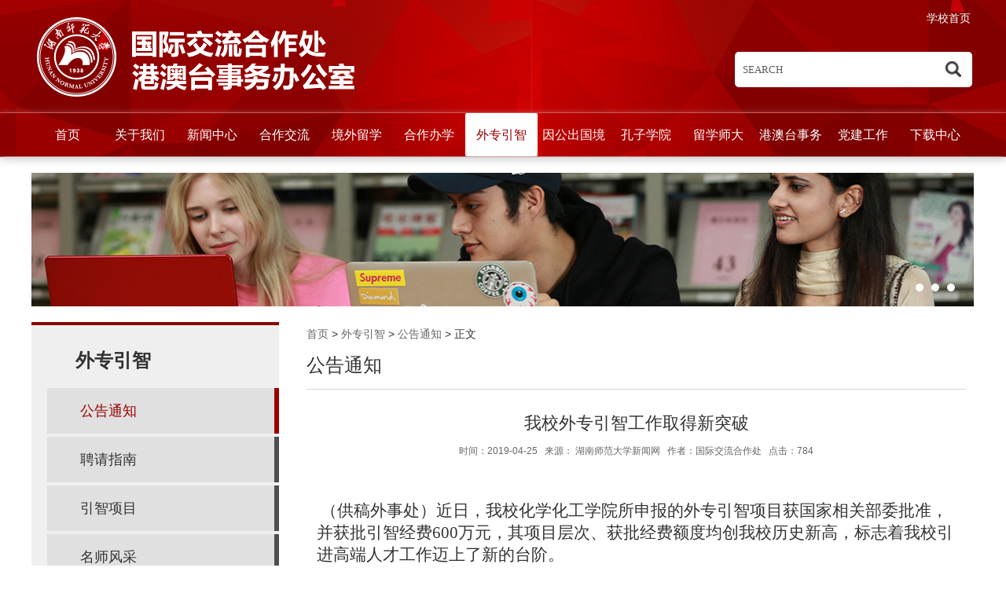

--- FILE ---
content_type: text/html
request_url: https://oiec.hunnu.edu.cn/info/1043/1973.htm
body_size: 4860
content:
<!DOCTYPE html>
<html>
<head lang="en">
    <meta charset="UTF-8">
    <title>我校外专引智工作取得新突破-国际交流合作处</title><META Name="keywords" Content="国际交流合作处,公告通知,我校,校外,工作,取得,突破" />
<META Name="description" Content="（供稿外事处）近日，我校化学化工学院所申报的外专引智项目获国家相关部委批准，并获批引智经费600万元，其项目层次、获批经费额度均创我校历史新高，标志着我校引进高端人才工作迈上了新的台阶。此次项目拟引进的外籍专家Atsuhiro Osuka教授是国际知名的有机化学专家，在卟碄类功能分子材料的设计、合成与性能研究方面学术造诣深厚。他担任《JOURNAL OF PORPHYRINS AND PHTHALOCYANINES》杂志副主编，以及《CHEMICAL ..." />

    <meta http-equiv="X-UA-Compatible" content="IE=edge">
    <link rel="stylesheet" href="../../css/style.css" />
    <link rel="stylesheet" href="../../css/animation.css" />
    <script src="../../js/jquery.min.js"></script>
    <script src="../../js/jquery.touchSlider.js"></script>
<head><!--Announced by Visual SiteBuilder 9-->
<link rel="stylesheet" type="text/css" href="../../_sitegray/_sitegray_d.css" />
<script language="javascript" src="../../_sitegray/_sitegray.js"></script>
<!-- CustomerNO:7765626265723230747a47545353544703090405 -->
<link rel="stylesheet" type="text/css" href="../../detail.vsb.css" />
<script type="text/javascript" src="/system/resource/js/counter.js"></script>
<script type="text/javascript">_jsq_(1043,'/detail.jsp',1973,1449452564)</script>
</head><body>
    <!--header-->
    <div class="header">
        <!--logo & search-->
        <div class="top">
            <div class="logoShow">
                <div class="search rt">
            <div>
                <a href="http://www.hunnu.edu.cn/" target="_blank">学校首页</a>
            </div>
                    <script type="text/javascript">
    function _nl_ys_check(){
        
        var keyword = document.getElementById('showkeycode47156').value;
        if(keyword==null||keyword==""){
            alert("请输入你要检索的内容！");
            return false;
        }
        if(window.toFF==1)
        {
            document.getElementById("lucenenewssearchkey47156").value = Simplized(keyword );
        }else
        {
            document.getElementById("lucenenewssearchkey47156").value = keyword;            
        }
        var  base64 = new Base64();
        document.getElementById("lucenenewssearchkey47156").value = base64.encode(document.getElementById("lucenenewssearchkey47156").value);
        new VsbFormFunc().disableAutoEnable(document.getElementById("showkeycode47156"));
        return true;
    } 
</script>

<form action="../../search.jsp?wbtreeid=1043" method="post" id="au0a" name="au0a" onsubmit="return _nl_ys_check()" target="_blank">
 <input type="hidden" id="lucenenewssearchkey47156" name="lucenenewssearchkey" value=""><input type="hidden" id="_lucenesearchtype47156" name="_lucenesearchtype" value="1"><input type="hidden" id="searchScope47156" name="searchScope" value="0">
 <input type="text" name="showkeycode" id="showkeycode47156" placeholder="SEARCH">
 <input type="image" src="../../images/search_btn.png" align="absmiddle" style="cursor: hand">
</form><script language="javascript" src="/system/resource/js/base64.js"></script><script language="javascript" src="/system/resource/js/formfunc.js"></script>

                </div>
                <div class="logo">
                    <a href="../../">
                        <img src="../../images/logo.png" alt="" />
                    </a>
                </div>
            </div>
        </div>
        <!--nav-->
        <div class="navBG">
            <div class="nav">
	<ul>
					<li><a href="../../index.htm">首页</a>
				</li>
				<li><a href="../../gywm1.htm">关于我们</a>
						<ul class="sub-menu">
								<li><a href="../../gywm1/jgjj.htm">机构简介</a></li>
								<li><a href="../../gywm1/jgsz.htm">机构设置</a></li>
						</ul>
				</li>
				<li><a href="../../xwzx/wskx.htm">新闻中心</a>
						<ul class="sub-menu">
								<li><a href="../../xwzx/wskx.htm">外事快讯</a></li>
								<li><a href="../../xwzx/tzgg.htm">通知公告</a></li>
						</ul>
				</li>
				<li><a href="../../hzhb/hzhb.htm">合作交流</a>
						<ul class="sub-menu">
								<li><a href="../../hzhb/hzhb.htm">合作伙伴</a></li>
								<li><a href="../../hzhb/jlcg.htm">交流成果</a></li>
								<li><a href="../../hzhb/gjhy.htm">国际会议</a></li>
								<li><a href="../../hzhb/fwzn.htm">服务指南</a></li>
						</ul>
				</li>
				<li><a href="../../jwlx/xjjlxm.htm">境外留学</a>
						<ul class="sub-menu">
								<li><a href="../../jwlx/xjjlxm.htm">校际交流项目</a></li>
								<li><a href="../../jwlx/gpxm.htm">公派项目</a></li>
								<li><a href="../../jwlx/dqxm.htm">短期项目</a></li>
								<li><a href="../../jwlx/gzzd.htm">规章制度</a></li>
						</ul>
				</li>
				<li><a href="../../hzbx/xmxw.htm">合作办学</a>
						<ul class="sub-menu">
								<li><a href="../../hzbx/xmxw.htm">项目新闻</a></li>
								<li><a href="../../hzbx/xmxx.htm">项目信息</a></li>
								<li><a href="../../hzbx/zcfg.htm">政策法规</a></li>
						</ul>
				</li>
				<li class="active"><a href="../../wzyz/ggtz.htm">外专引智</a>
						<ul class="sub-menu">
								<li><a href="../../wzyz/ggtz.htm">公告通知</a></li>
								<li><a href="../../wzyz/pqzn.htm">聘请指南</a></li>
								<li><a href="../../wzyz/yzxm.htm">引智项目</a></li>
								<li><a href="../../wzyz/msfc.htm">名师风采</a></li>
								<li><a href="../../wzyz/gzzd.htm">规章制度</a></li>
						</ul>
				</li>
				<li><a href="../../ygcgj.htm">因公出国境</a>
						<ul class="sub-menu">
								<li><a href="../../ygcgj/ssfc.htm">师生风采</a></li>
								<li><a href="../../ygcgj/cg_j_sxbl.htm">出国（境）手续办理</a></li>
								<li><a href="../../ygcgj/zcfg.htm">政策法规</a></li>
						</ul>
				</li>
				<li><a href="../../kzxy1.htm">孔子学院</a>
						<ul class="sub-menu">
								<li><a href="../../kzxy1/kzxybgs.htm">孔子学院办公室</a></li>
								<li><a href="../../kzxy1/xyjj.htm">学院简介</a></li>
								<li><a href="../../kzxy1/xyxw.htm">学院新闻</a></li>
						</ul>
				</li>
				<li><a href="../../lxsd1.htm">留学师大</a>
						<ul class="sub-menu">
								<li><a href="../../lxsd1/zsjz.htm">招生简章</a></li>
								<li><a href="../../lxsd1/zxsq.htm">在线申请</a></li>
								<li><a href="../../lxsd1/jxjxmjs.htm">奖学金项目介绍</a></li>
								<li><a href="../../lxsd1/zsgljsq.htm">住宿管理及申请</a></li>
								<li><a href="../../lxsd1/rxjshzn.htm">入学及生活指南</a></li>
								<li><a href="../../lxsd1/xzfc.htm">学子风采</a></li>
								<li><a href="../../lxsd1/gysd.htm">光影师大</a></li>
								<li><a href="../../lxsd1/gjxsh.htm">国际学生会</a></li>
								<li><a href="../../lxsd1/zmxy.htm">知名校友</a></li>
								<li><a href="../../lxsd1/gzzd.htm">规章制度</a></li>
								<li><a href="../../lxsd1/zlxz.htm">资料下载</a></li>
						</ul>
				</li>
				<li><a href="../../gatsw.htm">港澳台事务</a>
				</li>
				<li><a href="../../djgz.htm">党建工作</a>
						<ul class="sub-menu">
								<li><a href="../../djgz/zzjg.htm">组织结构</a></li>
								<li><a href="../../djgz/gzzd.htm">规章制度</a></li>
								<li><a href="../../djgz/djdt.htm">党建动态</a></li>
								<li><a href="../../djgz/tshd.htm">特色活动</a></li>
						</ul>
				</li>
				<li><a href="../../xzzx.htm">下载中心</a>
						<ul class="sub-menu">
								<li><a href="../../xzzx/zlxz.htm">资料下载</a></li>
								<li><a href="../../xzzx/zcfg.htm">政策法规</a></li>
						</ul>
				</li>
	</ul>
</div>
        </div>

    </div>
    <!--banner_C-->
    <div class="banner_C">
        <div class="main_visual_C">
            <div class="flicking_con_C">
                <a href="#"></a>
                <a href="#"></a>
                <a href="#"></a>
            </div>
            <div class="main_image_C">
                <script language="javascript" src="/system/resource/js/dynclicks.js"></script><script language="javascript" src="/system/resource/js/jquery/jquery-latest.min.js"></script><script language="javascript" src="/system/resource/js/centerCutImg.js"></script><script language="javascript" src="/system/resource/js/ajax.js"></script><ul>
	<li><a><img src="/__local/3/7B/A4/781DEA5CA0C8AEFBA880576BBDE_A199B61A_256C4.jpg" /></a></li>
	<li><a><img src="/__local/8/29/5F/19395AB47EFB50B996B6B29B00D_08ECFC4D_18444.jpg" /></a></li>
	<li><a><img src="/__local/F/0E/8B/0DB45439B922E349947A210BC14_786AC44E_29CE8.jpg" /></a></li>
</ul><script>_showDynClickBatch(['dynclicks_u2_1006','dynclicks_u2_1005','dynclicks_u2_1004'],[1006,1005,1004],"wbnews", 1449452564)</script>

                <a href="javascript:;" id="btn_prev_C"></a>
                <a href="javascript:;" id="btn_next_C"></a>
            </div>
        </div>
    </div>

    <!--mainBody-->
    <div class="mainBody">
        <div class="column_content">
            <div class="right_content rt">
                <div class="column_name">
                    <div>
                        <a href="../../index.htm">首页</a>
                >
                <a href="../../wzyz/ggtz.htm">外专引智</a>
                >
                <a href="../../wzyz/ggtz.htm">公告通知</a>
                >
                正文
</div>
                    <div class="currentName">
                        



<h3>公告通知</h3>
                    </div>
                </div>
                
<script language="javascript" src="../../_dwr/interface/NewsvoteDWR.js"></script><script language="javascript" src="../../_dwr/engine.js"></script><script language="javascript" src="/system/resource/js/news/newscontent.js"></script><form name="_newscontent_fromname">
<div class="detail_content">
	<div class="detail_title">
               <h3>我校外专引智工作取得新突破</h3>
               <p>
                   时间：<span>2019-04-25</span>&nbsp;&nbsp;
                   来源： <span>湖南师范大学新闻网</span>&nbsp;&nbsp;
                   作者：<span>国际交流合作处</span>&nbsp;&nbsp;
                   点击：<span><script>_showDynClicks("wbnews", 1449452564, 1973)</script></span>
               </p>
         </div>
    <div id="vsb_content" class="detail_contentInfo"><div class="v_news_content">
<p class="MsoNormal" style="margin: 0px"><span style="font-family: 仿宋;font-size: 21px;mso-spacerun: 'yes';mso-font-kerning: 1px"><span style="font-family: 仿宋"></span></span> &nbsp;&nbsp;</p>
<p class="MsoNormal" style="margin: 0px"><span style="font-family: 仿宋;font-size: 21px;mso-spacerun: 'yes';mso-font-kerning: 1px"><span style="font-family: 仿宋"> &nbsp;（供稿</span><span style="font-family: 仿宋">外事处）近日，我校化学化工学院所申报的外专引智项目获国家相关部委批准，并获批引智经费</span>600万元，其项目层次、获批经费额度均创我校历史新高，标志着我校引进高端人才工作迈上了新的台阶。</span><span style="font-family: 仿宋;font-size: 21px;mso-spacerun: 'yes';mso-font-kerning: 1px">
  <!--?xml:namespace prefix="o" /-->
  <o:p></o:p></span></p>
<p class="MsoNormal" style="margin: 0px;text-indent: 43px;mso-char-indent-count: 2.0000"><span style="font-family: 仿宋;font-size: 21px;mso-spacerun: 'yes';mso-font-kerning: 1px"><span style="font-family: 仿宋">此次项目拟引进的外籍专家</span>Atsuhiro Osuka教授是国际知名的有机化学专家，在卟碄类功能分子材料的设计、合成与性能研究方面学术造诣深厚。他担任《JOURNAL OF PORPHYRINS AND PHTHALOCYANINES》杂志副主编，以及《CHEMICAL COMMUNICATIONS》《CHEMISTRY-AN ASIAN JOURNAL》国际咨询委员会委员，在有机化学研究领域享有非常高的声誉。Atsuhiro Osuka教授计划于2019年9月正式来校工作，工作期限3年。</span><span style="font-family: 仿宋;font-size: 21px;mso-spacerun: 'yes';mso-font-kerning: 1px">
  <o:p></o:p></span></p>
<p class="MsoNormal" style="margin: 0px;text-indent: 43px;mso-char-indent-count: 2.0000"><span style="font-family: 仿宋;font-size: 21px;mso-spacerun: 'yes';mso-font-kerning: 1px"><span style="font-family: 仿宋">近年来，围绕</span>“双一流”建设和“国际化”推进工作，我校大力改善外籍专家来校工作环境，充分利用省级、国家级各类引智平台，先后引进了Lauri Ramey、Mark Turner、JohannesTeunis Zuilhof、BertholdHocher等一批国际高端人才，有力地助推了我校相关学科的建设与发展，也为我校打造省内外专引智工作高地奠定了坚实基础。</span><span style="font-family: 仿宋;font-size: 21px;mso-spacerun: 'yes';mso-font-kerning: 1px">
  <o:p></o:p></span></p>
<p class="MsoNormal" style="margin: 0px"><span style="font-family: 仿宋;font-size: 21px;mso-spacerun: 'yes';mso-font-kerning: 1px">
  <o:p></o:p></span></p>
<p class="MsoNormal" style="margin: 0px"><span style="font-family: 仿宋;font-size: 21px;mso-spacerun: 'yes';mso-font-kerning: 1px">编辑：毛云迪</span><span style="font-family: 仿宋;font-size: 21px;mso-spacerun: 'yes';mso-font-kerning: 1px">
  <o:p></o:p></span></p>
<p> &nbsp;&nbsp;</p>
</div></div><div id="div_vote_id"></div>
    <div id="div_vote_id"></div>
        <div style="background:#e7e7e7;">
        <p style="line-height:30px;"></p>
        <p style="line-height:30px;">下一条：<a href="1592.htm">2018-2019学年长期外籍教师聘请工作通知</a></p>
    </div>
    <p align="right" style="line-height:30px; font-size:16px;">【<a href="javascript:window.opener=null;window.open('','_self');window.close();">关闭</a>】</p>
</div>
</form>

            </div>
            <div class="left_nav">
                <div>	
	
	
	
	
	
	<h3>外专引智</h3>
	
	
	
	
	
	
	
	
	
	
	
	
	
</div>
                <ul>
		<li class="active"><a href="../../wzyz/ggtz.htm">公告通知</a></li>
		<li><a href="../../wzyz/pqzn.htm">聘请指南</a></li>
		<li><a href="../../wzyz/yzxm.htm">引智项目</a></li>
		<li><a href="../../wzyz/msfc.htm">名师风采</a></li>
		<li><a href="../../wzyz/gzzd.htm">规章制度</a></li>
</ul>
                <img src="../../images/left_side_pic.png" alt="" />
            </div>
        </div>
    </div>

    <!--footer-->
    <div class="footer">
        <div>
            <div class="weChat rt">
                <div>
                    <a href="https://weibo.com/hunnuuni?is_hot=1" target="_blank"></a>
                    <span>官方微博</span>
                </div>
                <div>
                    <a></a>
                    <span>官方微信</span>
                </div>
            </div>
            <p>
                <span>湖南省长沙市岳麓区麓山路36号（410006）</span>
                <span>
<form name="_newscontent_fromname">

 86-731-88872044 &nbsp;





</form></span>
                <span>OIEC@HUNNU.EDU.CN</span>
            </p>


        </div>
    </div>

    <script src="../../js/common.js"></script>
</body>
</html>


--- FILE ---
content_type: text/html;charset=UTF-8
request_url: https://oiec.hunnu.edu.cn/system/resource/code/news/click/dynclicks.jsp?clickid=1973&owner=1449452564&clicktype=wbnews
body_size: 109
content:
784

--- FILE ---
content_type: text/css
request_url: https://oiec.hunnu.edu.cn/css/style.css
body_size: 5172
content:
/*通用样式*/
body{margin: 0;padding: 0;
    font: 14px "microsoft yahei",Arial,Helvetica,sans-serif;
    color: #333333;
}
ul,li,p,h1,h2,h3,h4,h5,h6,dl,dd{margin: 0;padding: 0;}
.lf{float: left;}
.rt{float: right;}
.clear{clear: both;}
a{text-decoration: none;color: #333;}
a:hover{color:#990000;}
li{list-style: none;}
img{ border: 0;vertical-align: bottom;}



/*header 样式*/
.header{
    width: 100%;
    min-width: 1200px;
    height: 200px;
    background: url("../images/header_bg.jpg") no-repeat top center;
}
.header>div{
    width: 100%;
    min-width:1200px;
}
.header div.top{
    height: 143px;
    border-bottom: 1px solid #CA4040;
}
/*logo & search 样式*/
.logoShow{
    width: 1200px;
    margin: 0 auto;
}
.logoShow div.search{
    width: 300px;
    color: #ffffff;
    margin-top:15px;
    margin-right: 5px;
    text-align: right;
}
.search div {
    height: 16px;
    line-height: 16px;
}
.logoShow a{
    color: #ffffff;
    font-size: 14px;
    text-align: center;
}
.logoShow a:hover{
    text-decoration: underline;
}
.search form{
    position: relative;
    margin-top: 35px;
}
.logoShow input[type='text']{
    width: 290px;
    height: 43px;
    border: 0;
    padding-left: 10px;
    border-radius: 5px;
}
.logoShow input[type='image']{
    position: absolute;
    top: 12px;
    right: 12px;
    width: 20px;
    height: 20px;
}
:-moz-placeholder { /* Mozilla Firefox 4 to 18 */
    color: #5E5E5E;
    font-family: Georgia;
}
::-moz-placeholder { /* Mozilla Firefox 19+ */
    color: #5E5E5E;
    font-family: Georgia;
}
input:-ms-input-placeholder{
    color: #5E5E5E;
    font-family: Georgia;
}
input::-webkit-input-placeholder{
    color: #5E5E5E;
    font-family: Georgia;
}
.logo{
    padding-top: 22px;
    margin-left: 5px;
}
/*nav 样式*/
.header div.navBG{
    -webkit-box-shadow: 0 4px 10px #ccc;
    -moz-box-shadow: 0 4px 10px #ccc;
    box-shadow: 0 4px 10px #ccc;
}
.nav{
    width: 1200px;
    height:55px;
    margin: 0 auto;
}
.nav>ul>li{
    float:left;
    display: block;
    width: 92px;
    height: 55px;
    text-align: center;
    position: relative;
    z-index:999;
}
.nav>ul>li>a{
    height: 55px;
    line-height: 55px;
    display: block;
    color: #ffffff;
    font-size: 16px;
}
.nav>ul>li:hover{
    background:#fff;
    -webkit-border-radius: 2px;
    -moz-border-radius: 2px;
    border-radius: 2px;
}
.nav>ul>li.active{
    background:#fff;
    -webkit-border-radius: 2px;
    -moz-border-radius: 2px;
    border-radius: 2px;
}
.nav>ul>li:hover>a{color:#990000;}
.nav>ul>li.active>a{color:#990000;}
.nav>ul li ul{
    display: none;
    position: absolute;
    top:55px;
    left:0;

}
.nav>ul li ul li{
    background: rgba(255,255,255,.9);
    height:45px;
    box-shadow: 1px 2px 1px #990000;
    border-top:1px solid #BF6175;
    width: 160px;
    /*-webkit-border-radius: 3px;*/
    /*-moz-border-radius: 3px;*/
    /*border-radius: 3px;*/
}
.nav>ul>li ul a{
    line-height:45px;
    font-size: 16px;
    color:#333;
}
.nav>ul li ul li:hover{
    background: rgba(153,0,0,.9);
}
.nav>ul li>ul li:hover a{
    color: #fff;
}

/*banner*/
.banner{
    width: 100%;
    min-width: 1200px;
    height:440px;
    padding-top: 20px;
}
.main_visual{
    width: 1200px;
    margin: 0 auto;
    height:440px;
    overflow:hidden;
    position:relative;
    z-index:0;
}
.main_image{
    width: 1200px;
    height:440px;
}
.main_image li>a{
    display: block;
    width: 100%;
    height: 440px;
}
.main_image li>a img{
    width: 100%;
    height: 100%;
}
.flicking_con{
    position:absolute;
    bottom:5%;
    left:50%;
    z-index:1;
    width: 80px;
    margin-left: -40px;
    height:15px;
    text-align: center;
}
.flicking_con a{
    float:left;
    display: inline-block;
    width:15px;
    height:15px;
    -webkit-border-radius: 50%;
    -moz-border-radius: 50%;
    border-radius: 50%;
    margin:0 5px;
    background:#fff;
}
.flicking_con a.on{background: #990000;}
#btn_prev,#btn_next{
    z-index:2;
    position:absolute;
    display:block;
    width:42px!important;
    height:95px!important;
    top:50%;
    margin-top:-47px;
    display:none;
}
#btn_prev{
    background:url(../images/spirts.png) no-repeat 0 -103px;
    left:0;
}
#btn_next{
    background:url(../images/spirts.png) no-repeat -47px -103px;
    right:0;
}




/*主页 body 样式*/
/*主页主体左侧*/
.mainBody{
    width: 1200px;
    margin: 0 auto 0;
    padding: 20px 0 30px;
}
.mainBody:after{
    content: '';
    display: table;
    clear: both;
}
.mainBody>div{
    margin-bottom: 20px;
}
.first_part{
    height: 475px;
}
.second_part{
    height: 265px;
}
.third_part{
    height: 360px;
}
/*notice*/
.columnName{
    height: 60px;
    line-height: 60px;
    position: relative;
    margin-bottom: 15px;
    border-bottom: 1px solid #C3C3C3;
}
.columnName a{
    display: block;
    font-size: 22px;
    font-weight: bold;
    padding-left: 48px;
}
.columnName a:before{
    display: block;
    content: '';
    width: 38px;
    height: 30px;
    position: absolute;
    top:15px;
    left:0;
    transition: transform 1s;
}
.first_part .columnName{
    border-bottom: none;
}

.notice{
    width: 380px;
}
.notice .columnName a:before{
    background: url("../images/spirts.png") no-repeat -45px 0;
}

.notice ul li{
    height: 76px;
    margin-bottom: 25px;
}

.notice ul li a,.notice_list ul li a{
    display: block;
    width: 74%;
    height: 50px;
    line-height: 25px;
    overflow: hidden;
    font-size: 16px;
    text-align: justify;
    padding-top: 10px;
}
.notice ul li div.time,.notice_list ul li div.time{
    width: 76px;height: 76px;
    text-align: center;
    color: #990000;
    border: 1px solid #990000;
    box-sizing: border-box;
    font-weight: bold;
}
.notice ul li div.time p.day{
    font-size: 30px;
    line-height:45px;
    padding-top: 3px;
}
.notice ul li:hover div.time,.notice_list ul li:hover div.time{
    background: #990000;
    color: #fff;
}


/*news*/
.news{
    width: 790px;
}
.news .columnName a:before{
    background: url("../images/spirts.png") no-repeat 0 0;
}
.news ul li{
    float: left;
    display: block;
    width: 250px;
    margin-right: 20px;
}
.news ul li:last-child{
    margin-right: 0;
}
.news ul li a:first-child{
    display: block;
    width: 250px;
    height: 175px;
    overflow: hidden;
}
.news ul li a:first-child img{
    width: 100%;
    height: 100%;
    transition: transform 1s;
}
.news ul li:hover a:first-child img{
    transform: scale(1.15,1.15);
}
.news .news_title{
    display: block;
    width: 100%;
    height: 44px;
    line-height: 24px;
    overflow: hidden;
    font-size: 16px;
    color: #000;
    padding: 15px 0;
}
.news ul li:hover .news_title{
    color: #990000;
}
.news ul p{
    font-size: 12px;
    color: #666;
    width: 100%;
    height: 60px;
    line-height: 20px;
    overflow: hidden;
    text-align: justify;
}
.news ul span{
    display: block;
    font-size: 12px;
    color: #666;
    padding: 10px 0;
}
.news ul div div{
    height: 40px;
    border-top: 1px solid #BFBFBF;
    position: relative;
}
.news ul div div a:first-child{
    display: block;
    width: 90px;
    height: 23px;
    line-height: 23px;
    border: 1px solid #bfbfbf;
    -webkit-border-radius: 2px;
    -moz-border-radius: 2px;
    border-radius: 2px;
    margin-top: 10px;
    text-align: center;
    font-size: 12px;
    color: #666;
}
.news ul div div:hover a:first-child{
    text-decoration: underline;
}
.news ul div div a:last-child{
    display: block;
    width: 27px;
    height: 14px;
    background: url("../images/spirts.png") no-repeat 0 -48px;
    position: absolute;
    top:15px;
    right:10px;
}
.news ul li:hover div div a:last-child{
    right:2px;
}

/*second_part*/
.second_part>div:first-child{
    width: 425px;
    height: 265px;
    background: #f0f0f0;
}
.second_part>div:first-child ul{
    padding: 12px 30px;
}
.second_part>div:first-child ul li{
    height: 30px;
    line-height: 30px;
    font-size: 15px;
}
.second_part>div:first-child ul li a{
    display: inline-block;
    width: 80%;
    height: 30px;
    line-height: 30px;
    overflow: hidden;
    font-size: 15px;
}
.second_part>div:first-child ul li span{
    line-height: 30px;
}
.second_part>div:first-child ul li:hover a{
    color: #990000;
}
.second_part>div:first-child ul li:hover span{
    color: #990000;
}

.column_f{
    width: 770px;
}
.column_f>a{
    display: block;
    width: 255px;
    height: 265px;
    background: #810000;
    position: relative;
    color: #fff;
    padding-left: 30px;
}
.column_f>a h3{
    font-size: 28px;
    padding-top: 150px;
}
.column_f>a h3:before{
     content: '';
     display: block;
     width: 74px;
     height: 72px;
     background: url("../images/spirts.png") no-repeat -102px -103px;
     position: absolute;
     top:50px;
     left:30px;
     transition: transform 1s;
}
.column_f>a:hover h3:before{
    transform:scale(1.2,1.2);
}
.column_f>a h3:after{
    content: '';
    display: block;
    width: 26px;
    height: 25px;
    background: url("../images/spirts.png") no-repeat -184px -104px;
    position: absolute;
    top:158px;
    right:72px;
}
.column_f>a:hover h3:after{
    right:65px;
}

.column_p{
    width: 515px;
    height: 265px;
    overflow: hidden;
}

p.effect-apollo {
    position: relative;
    margin: 0;
}
p.effect-apollo span::before {
    position: absolute;
    top: 0;
    left: 0;
    width: 100%;
    height: 100%;
    background: rgba(255,255,255,0.5);
    content: '';
    -webkit-transition: -webkit-transform 0.5s;
    transition: transform 0.5s;
    -webkit-transform: scale3d(3.5,1.4,1) rotate3d(0,0,1,45deg) translate3d(0,-100%,0);
    transform: scale3d(3.5,1.4,1) rotate3d(0,0,1,45deg) translate3d(0,-100%,0);
}
p.effect-apollo:hover span::before {
    -webkit-transform: scale3d(3.5,1.4,1) rotate3d(0,0,1,45deg) translate3d(0,100%,0);
    transform: scale3d(3.5,1.4,1) rotate3d(0,0,1,45deg) translate3d(0,100%,0);
}
.column_p img{
    width: 100%;
    height: 100%;
}


/*third_part*/
.third_part>div{
    float: left;
    display: block;
    width: 380px;
    height: 360px;
}
.third_part>div{
    margin-right: 30px;
}
.third_part>div:last-child{
    margin-right: 0;
}
.third_part>div:first-child .columnName a:before{
    background: url("../images/spirts.png") no-repeat -92px 0;
}
.third_part>div:nth-child(2) .columnName a:before{
    background: url("../images/spirts.png") no-repeat -136px 0;
}
.third_part>div:last-child .columnName a:before{
    background: url("../images/spirts.png") no-repeat -170px 0;
}
.columnName:hover a{
    color: #990000;
}
.columnName:hover a:before{
    transform: scale(1.2,1.2);
}
.third_part ul li{
    height: 35px;
    font-size: 16px;
    position: relative;
}
.third_part ul li a{
    display: inline-block;
    width: 95%;
    height: 35px;
    line-height: 35px;
    overflow: hidden;
    font-size: 16px;
    padding-left: 5%;
}
.third_part ul li span{
    line-height: 32px;
}
.third_part ul li a:before{
    display: block;
    content: '';
    width: 6px;
    height: 6px;
    background: #BFBFBF;
    position: absolute;
    top:15px;
    left:1px;
}
.third_part ul li:hover{
    background: #eee;
    -webkit-border-radius: 3px;
    -moz-border-radius: 3px;
    border-radius: 3px;
}
.third_part ul li:hover a{
    color: #990000;
}
.third_part ul li:hover a:before{
    background: #990000;
}




/*column_mainBody*/

/*banner*/
.banner_C{
    width: 1200px;
    margin: 0 auto;
    height:170px;
    padding-top: 20px;
}
.main_visual_C{
    width: 100%;
    height:170px;
    overflow:hidden;
    position:relative;
    z-index:0;
}
.main_image_C{
    width: 1200px;
    height:170px;
}
.main_image_C li>a{
    display: block;
    width: 100%;
    height: 170px;
}
.main_image_C li>a img{
    width: 100%;
    height: 100%;
}
.flicking_con_C{
    position:absolute;
    bottom:8%;
    right:0;
    z-index:1;
    width: 80px;
    margin-left: -40px;
    height:15px;
    text-align: center;
}
.flicking_con_C a{
    float:left;
    display: inline-block;
    width:10px;
    height:10px;
    -webkit-border-radius: 50%;
    -moz-border-radius: 50%;
    border-radius: 50%;
    margin:0 5px;
    background:#fff;
}
.flicking_con_C a.on{background: #990000;}


.column_content{
    margin-bottom: 0;
    background: #fff;
}
.column_content:after{
    content: '';
    display: table;
    clear: both;
}
/*left_nav*/
.column_content .left_nav{
    width:315px;
    background: #efefef;
    border-top: 4px solid #8c0000;
    position: relative;
}
.column_content .left_nav>div{
    width: 100%;
    height: 60px;
    line-height: 60px;
    padding-top: 15px;
    text-indent: 4em;
}
.column_content .left_nav>div h3{
    /*height: 85px;line-height: 85px;*/
    font-size: 24px;
}
.column_content .left_nav>ul{
    padding-top:5px;
    padding-left: 20px;
    width: 295px;
    padding-bottom: 270px;
}
.column_content .left_nav>ul>li{
    width: 100%;
    height: 58px;
    background: #e0e0e0;
    margin-bottom: 4px;
    position: relative;
    text-indent: 3em;
    border-right: 6px solid #4e4e4e;
    box-sizing: border-box;
}
.column_content .left_nav>ul>li a{
    line-height: 58px;
    font-size: 18px;
    display: block;
}
.column_content .left_nav>ul>li.active{
    border-right: 6px solid #990000;
}
.column_content .left_nav>ul>li:hover{
    border-right: 6px solid #990000;
}
.column_content .left_nav>ul>li.active>a{
    color: #990000;
}

.column_content .left_nav img{
    position: absolute;
    width: 315px;height: 250px;
    bottom: 0;left:0;
}
/*right_content*/
.column_content .right_content{
    width:840px;
    padding-right: 10px;
}
.column_name{
    width: 100%;
    height: 85px;
    border-bottom: 1px solid #D8D8D8;
}
.column_name>div:first-child{
    height: 30px;
    line-height: 30px;
}
.column_name>div:first-child a{
    color: #666;
}
.column_name h3{
    height: 50px;
    line-height: 50px;
    font-size: 24px;
    font-weight: 500;
}
.column_name>div a:hover{
    color: #990000;
}


/*column*/
.right_content ul{margin-bottom: 20px;}
.right_content .column_list ul.list_info{margin-top: 15px;}
.right_content .column_list ul.list_info li{
    height: 35px;line-height: 35px;
    position: relative;
    font-size: 16px;
}
.right_content .column_list ul.list_info li a{
    display: inline-block;
    width: 80%;
    height: 35px;line-height: 35px;
    overflow: hidden;
    padding-left:25px;
    font-size: 16px;
    position: relative;
}
.right_content .column_list ul.list_info li:hover{
    background: #eee;
    -webkit-border-radius: 3px;
    -moz-border-radius: 3px;
    border-radius: 3px;
}
.right_content .column_list ul.list_info li:hover a{
    color: #990000;
}
.right_content .column_list ul.list_info li:hover span{
    color: #990000;
}
.right_content .column_list ul.list_info li a:before{
    content: '';
    display: inline-block;
    width: 10px;
    height: 10px;
    background: #cecece;
    border-radius: 50%;
    -webkit-border-radius: 50%;
    -moz-border-radius: 50%;
    position: absolute;
    top: 13px;  left: 3px;
}
.right_content .column_list ul.list_info li:hover a:before{
    background: #990000;
}



/*column_intro*/
.column_list .column_introInfo{
    width:97%;
    margin:20px auto 70px;
}
/*.column_list .column_introInfo p{*/
/*font-size: 16px;*/
/*text-align: justify;*/
/*line-height: 25px;*/
/*text-indent: 2em;*/
/*}*/




/*detail*/
.detail_content{
    width:97%;
    margin:0 auto;
}
.detail_content .detail_title{
    height: 90px;
    text-align: center;
    margin-top:15px;
}
.detail_content .detail_title h3{
    width: 100%;
    height: 55px;
    line-height:55px;
    overflow: hidden;
    font-size: 22px;
    font-weight: normal;
}
.detail_content .detail_title p{
    color: #666;font-size: 12px;
}
.detail_content .detail_contentInfo{
    margin:10px 0 70px;
}
/*.detail_content .detail_contentInfo p{*/
    /*font-size: 16px;*/
    /*text-align: justify;*/
    /*line-height: 25px;*/
    /*text-indent: 2em;*/
/*}*/

/*column_news*/
.news_list ul li{
    height: 165px;
    padding: 20px 0;
    border-bottom: 1px solid #D4D4D4;
}
.news_list ul li>a img{
    width: 245px;
    height: 165px;
}
.news_list ul li div{
    width: 68%;
    height: 165px;
    position: relative;
}
.news_list ul li div>a:first-child{
    display: block;
    width: 100%;
    height: 35px;
    line-height: 35px;
    overflow: hidden;
    font-size: 18px;
}
.news_list ul li div p{
    width: 100%;
    height: 60px;
    line-height: 20px;
    overflow: hidden;
    color: #666;
    margin: 10px 0 30px;
    text-align: justify;
}
.news_list ul li div span{
    color: #666;
}
.news_list ul li div>a:last-child:after{
    content: '';
    display: block;
    width: 30px;
    height: 30px;
    background: url("../images/spirts.png") no-repeat 0 -259px;
    position: absolute;
    right: 10px;
    bottom: 10px;
}
.news_list ul li div>a:last-child:hover:after{
    right: 2px;
    background: url("../images/spirts.png") no-repeat -56px -259px;
}


/*column_notice*/
.notice_list li{
    height: 75px;
    padding: 20px 0;
    border-bottom: 1px solid #D4D4D4;
}
.notice_list ul li a{
    display: block;
    width: 88%;
    height: 75px;
    line-height: 75px;
    overflow: hidden;
    font-size: 16px;
    text-align: justify;
    padding-top: 0;
}
.notice_list ul li div.time{
    width: 80px;
    height: 75px;
    text-align: center;
    color: #990000;
    border: 1px solid #990000;
    box-sizing: border-box;
    font-weight: bold;
}
.notice_list ul li div.time p.day{
    font-size: 30px;
    line-height:45px;
    padding-top: 3px;
}


/*column_teacher*/
.teacher_list li{
    float: left;  display: block;
    width:175px;height:225px;
    margin: 30px 17px 0;
    text-align: center;
}
.teacher_list ul:after{
    content: '';
    display: table;
    clear: both;
}

.teacher_list li>a img{
    width: 175px;height: 175px;
    -webkit-border-radius: 50%;
    -moz-border-radius: 50%;
    border-radius: 50%;
    overflow: hidden;
    -webkit-box-shadow:1px 1px 3px 1px #969696;
    -moz-box-shadow:1px 1px 3px 1px #969696;
    box-shadow:1px 1px 3px 1px #969696;
    transition: transform 1s;
}
.teacher_list li:hover>a img{
    transform: scale(1.1,1.1);
}
.teacher_list li a.teach_name{
    display: block;
    font-size: 18px;
    width: 100%;
    height: 30px;
    margin-top: 15px;
}
.teacher_list li:hover a.teach_name{
    color: #990000;
}

/*column_dept*/
.dept_list .deptName{
    display: block;
    height: 65px;
    position: relative;
}
.dept_list .deptName a{
    line-height: 65px;
    color: #990000;
    font-size: 20px;
    font-weight: normal;
    padding-left: 25px;
}
.dept_list .deptName a:before{
    content: '';
    display: block;
    width: 8px;
    height: 20px;
    background: #990000;
    -webkit-border-radius: 10px;
    -moz-border-radius: 10px;
    border-radius: 10px;
    position: absolute;
    top:22px;
    left:5px;
}
.dept_list ul li{
    padding: 20px 25px;
    background: #eee;
    margin-bottom: 15px;
    position: relative;
}
.dept_list ul li:last-child{
    margin-bottom: 0;
}
.dept_list ul li a{
    font-size: 23px;
    font-weight: 600;
}
.dept_list ul li a span{
    font-size: 18px;
    font-weight: 300;
    padding-left: 15px;
}
.dept_list ul li a:hover span{
    color: #333;
}
.dept_list ul li p{
    font-size: 16px;
    width: 100%;
    height: 70px;
    line-height: 70px;
    overflow: hidden;
}
.dept_list ul li div span{
    display: inline-block;
    height: 25px;
    line-height: 25px;
    padding-left: 25px;
    margin-right: 40px;
    position: relative;
}
.dept_list ul li div span:before{
    content: '';
    display: block;
    width: 20px;
    height: 20px;
    position: absolute;
    top:2px;
    left:1px;
}
.dept_list ul li div span.tel:before{
    background: url("../images/spirts.png") no-repeat 0 -216px;
}
.dept_list ul li div span.email:before{
    background: url("../images/spirts.png") no-repeat -32px -216px;
}
.dept_list ul li div span.location:before{
    background: url("../images/spirts.png") no-repeat -70px -216px;
}

.dept_list ul li a:last-child{
    display: block;
    width: 30px;
    height: 30px;
    background: url("../images/spirts.png") no-repeat 0 -259px;
    position: absolute;
    top:23px;
    right:35px;
}
.dept_list ul li a:last-child:hover{
    background: url("../images/spirts.png") no-repeat -56px -259px;
    right:28px;
}


/*search_list*/
.search_list ul li{
    border-bottom:1px dotted  #ddd;
    padding: 10px 0 15px;
}
.search_list ul li a{
    display: inline-block;
    width: 80%;
    height: 35px;
    line-height: 35px;
    overflow: hidden;
    font-size: 16px;
    padding-left: 3%;
    position: relative;
}
.search_list ul li span{
    height: 35px;
    line-height: 35px;
    font-size: 16px;
}
.search_list ul li p{
    width: 97%;
    padding-left: 3%;
    text-align: justify;
    color: #999;
}
.right_content .search_list ul li a:before {
    content: '';
    display: inline-block;
    width: 10px;
    height: 10px;
    background: #cecece;
    border-radius: 50%;
    -webkit-border-radius: 50%;
    -moz-border-radius: 50%;
    position: absolute;
    top: 13px;
    left: 3px;
}
.right_content .search_list ul li:hover a{
    color: #990000;
}
.right_content .search_list ul li:hover span{
    color: #990000;
}
.right_content .search_list ul li:hover a:before{
    background: #990000;
}



/*footer 样式*/
.footer{
    width: 100%;
    min-width: 1200px;
    height: 115px;
    background-color: #313131;
    color: #A4A4A4;
}
.footer>div{
    width: 1200px;
    margin: 0 auto;
    padding-top: 40px;
    color: #fff;
}
.footer div p{
    text-indent: 2em;
    color: #A4A4A4;
    margin-top: 10px;
}
.footer div.weChat div{
    float: left;
    display: block;
    height: 45px;
    line-height: 45px;
    margin: 0 20px;
}

.footer div.weChat div a{
    float: left;
    display: block;
    width: 46px;
    height: 45px;
    cursor: pointer;
    position: relative;
    margin-right: 10px;
}
.footer div.weChat div:first-child a{
    background: url("../images/spirts.png") no-repeat -48px -48px;
}
.footer div.weChat div:last-child a{
    background: url("../images/spirts.png") no-repeat -104px -48px;
}
.footer div.weChat div:last-child a:before{
    content: '';
    display: block;
    width: 100px;
    height: 100px;
    -webkit-box-shadow: 1px 1px 1px #ccc;
    -moz-box-shadow: 1px 1px 1px #ccc;
    box-shadow: 1px 1px 1px #ccc;
    position: absolute;
    top:-105px;
    left:-26px;
    display: none;
}
/* .footer div.weChat div:first-child a:before{
    background: url("../images/weixin.jpg") no-repeat;
    -moz-background-size: 100%;
    -o-background-size: 100%;
    -webkit-background-size: 100%;
    background-size: 100%;
} */
.footer div.weChat div:last-child a:before{
    background: url("../images/weixin.jpg") no-repeat;
    -moz-background-size: 100%;
    -o-background-size: 100%;
    -webkit-background-size: 100%;
    background-size: 100%;
	 width:100px;
	 height:100px;
}
.footer div.weChat div a:hover:before{
    display: block;
    animation: zoomIn 1s;
}

--- FILE ---
content_type: application/javascript
request_url: https://oiec.hunnu.edu.cn/js/common.js
body_size: 1117
content:
//设为首页
function SetHome(obj,url){
    try{
        obj.style.behavior='url(#default#homepage)';
        obj.setHomePage(url);
    }catch(e){
        if(window.netscape){
            try{
                netscape.security.PrivilegeManager.enablePrivilege("UniversalXPConnect");
            }catch(e){
                alert("抱歉，此操作被浏览器拒绝！");
            }
        }else{
            alert("抱歉，您所使用的浏览器无法完成此操作。\n\n您需要手动将【"+url+"】设置为首页。");
        }
    }
}
//添加收藏
function AddFavorite(sURL, sTitle){
    try{
        window.external.addFavorite(sURL, sTitle);
    }catch (e){
        try{
            window.sidebar.addPanel(sTitle, sURL, "");
        }catch (e){
            alert("加入收藏失败，请使用Ctrl+D进行添加");
        }
    }
}

/*nav*/
$(document).ready(function () {
    $('.nav>ul>li').hover(function () {
        $(this).find('.sub-menu').slideToggle();
    });
});

/*column*/
//$(document).ready(function () {
//    (function () {
//        var asideH=$('.left_nav').height();
//        var detailH=$('.right_content').height();
//        asideH>detailH ? $('.right_content').height(asideH) : $('.left_nav').height(detailH);
//    })();
//});

/*banner_js*/
$(document).ready(function(){
    //$(".main_visual_C").hover(function(){
    //    $("#btn_prev_C,#btn_next_C").fadeIn()
    //},function(){
    //    $("#btn_prev_C,#btn_next_C").fadeOut()
    //});
    $dragBln = false;
    $(".main_image_C").touchSlider({
        flexible : true,
        speed : 500,
        btn_prev : $("#btn_prev_C"),
        btn_next : $("#btn_next_C"),
        paging : $(".flicking_con_C a"),
        counter : function (e){
            $(".flicking_con_C a").removeClass("on").eq(e.current-1).addClass("on");
        }
    });
    $(".main_image_C").bind("mousedown", function() {
        $dragBln = false;
    });
    $(".main_image_C").bind("dragstart", function() {
        $dragBln = true;
    });
    $(".main_image_C a").click(function(){
        if($dragBln) {
            return false;
        }
    });
    timer = setInterval(function(){
        $("#btn_next_C").click();
    }, 5000);
    $(".main_visual_C").hover(function(){
        clearInterval(timer);
    },function(){
        timer = setInterval(function(){
            $("#btn_next_C").click();
        },5000);
    });
    $(".main_image_C").bind("touchstart",function(){
        clearInterval(timer);
    }).bind("touchend", function(){
        timer = setInterval(function(){
            $("#btn_next_C").click();
        }, 5000);
    });
});